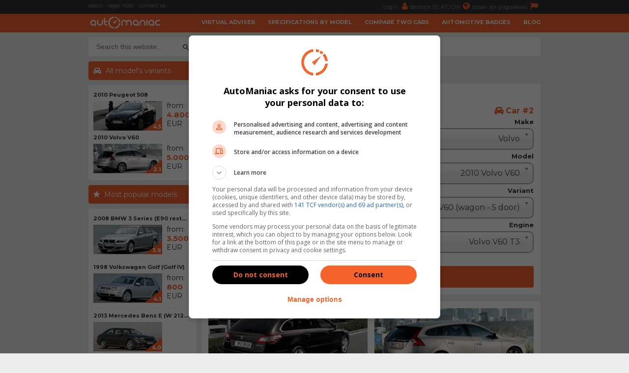

--- FILE ---
content_type: text/html; charset=UTF-8
request_url: https://www.automaniac.org/compare/3071/10939/peugeot-508-1.6-vti-sw-VS-volvo-v60-t3
body_size: 10071
content:
<!DOCTYPE html>
<html lang="en">
	<head>
		<meta charset="utf-8">
		<title>
			Peugeot 508 SW 1.6 VTi vs Volvo V60  T3 - AutoManiac		</title>
		<meta content="width=device-width, initial-scale=1.0" name="viewport">
		<meta content="cars,prices,specs,information,advise,opinions,buying,selling,brands,models,failures,consumption,acceleration" name="keywords">
		<meta content="Compare two vehicles and get Virtual Adviser's&trade; opinion" name="description">
		<meta http-equiv="Cache-Control" content="no-cache, max-age=0, must-revalidate, no-store">
		<meta property="og:site_name" content="AutoManiac"/>
		<meta property="og:image" content="/resources/images/gui/cover_image.png" />
		<meta property="og:image:width" content="700"/>
		<meta property="og:image:height" content="300"/>
		<meta property="og:description" content="Compare two vehicles and get Virtual Adviser's&trade; opinion" />
		<meta property="og:title" content="Peugeot 508 SW 1.6 VTi vs Volvo V60  T3" />
		<link rel="image_src" type="image/jpeg" href="/resources/images/gui/cover_image.png" />
		<link rel="shortcut icon" href="/resources/images/gui/favicon.png" type="image/x-icon">
		<link rel="icon" href="/resources/images/gui/favicon.png" type="image/x-icon">
			<script type="text/javascript" src="/resources/js/jquery-1.8.3.js"></script>
	<script type="text/javascript" src="/resources/js/jquery-ui.js"></script>
	<script type="text/javascript" src="/resources/js/scripts.js?version=v2.2.1"></script>
	<script type="text/javascript" src="/resources/js/jquery.chosen.min.js"></script>
	<script src="https://apis.google.com/js/platform.js" async defer></script>
	<script async src="https://securepubads.g.doubleclick.net/tag/js/gpt.js"></script>
	<!--
	<script async src="//pagead2.googlesyndication.com/pagead/js/adsbygoogle.js"></script>
	<script type="text/javascript" src="/resources/js/adsense.js"></script>
	-->
	<script async defer crossorigin="anonymous" src="https://connect.facebook.net/en_GB/sdk.js#xfbml=1&version=v4.0"></script>
	
						
	<link rel="stylesheet" href="/resources/css/styles.css?version=v2.3.3" type="text/css" media="screen" charset="utf-8" />
	<link rel="stylesheet" href="/resources/css/chosen.css" type="text/css" media="screen" charset="utf-8" />
	<link rel="stylesheet" href="/resources/css/font-awesome.min.css" >
	<link rel="stylesheet" href="https://fonts.googleapis.com/css?family=Open+Sans:300,300i,400,400i,700,700i|Raleway:300,400,500,700,800|Montserrat:300,400,700">
		<link rel="icon" href="/resources/images/gui/favicon.png" >
		<link rel="shortcut icon" href="/resources/images/gui/favicon.png" type="image/x-icon">
		<link rel="apple-touch-icon" href="images/gui/apple-touch-icon.png">

		
<!-- Google tag (gtag.js) -->
<script async src="https://www.googletagmanager.com/gtag/js?id=G-WQ7ZPCT60Q"></script>
<script>
  window.dataLayer = window.dataLayer || [];
  function gtag(){dataLayer.push(arguments);}
  gtag('js', new Date());

  gtag('config', 'G-WQ7ZPCT60Q');
</script>
	</head>

	<body root-url="">

		<script>

		  (function(w,d,u,h,s){
		    h=d.getElementsByTagName('head')[0];
		    s=d.createElement('script');
		    s.async=1;
		    s.src=u+'/sdk.js';
		    h.appendChild(s);
		  })(window,document,'https://aff.carvertical.com');

			
			  (function(i,s,o,g,r,a,m){i['GoogleAnalyticsObject']=r;i[r]=i[r]||function(){
			  (i[r].q=i[r].q||[]).push(arguments)},i[r].l=1*new Date();a=s.createElement(o),
			  m=s.getElementsByTagName(o)[0];a.async=1;a.src=g;m.parentNode.insertBefore(a,m)
			  })(window,document,'script','//www.google-analytics.com/analytics.js','ga');
			
			  ga('create', 'UA-75322623-2', 'auto');
	  		  ga('send', 'pageview');

	  		
		
		</script>

		<div class="menu-wrap">
			<div class="topnav" id="myTopnav">
				<div class="top-bar">
					<div class="top-bar-wrap">
						<div class="top-bar-left">
							<a href="/about" title="about">about</a>
							<a href="/legal" title="legal note">legal note</a>
							<a href="/contact" title="contact us">contact us</a>
							<span style="color: #fff; font-weight: bold;"></span>
						</div>
						<div class="top-bar-right">
							<a href="#" title="">
								Login <i class="fa fa-user" aria-hidden="true"></i>
							</a>
							<a href="https://www.automanie.org" title="">
								deutsch (D, AT, CH)<i class="fa fa-globe" aria-hidden="true"></i>
							</a>
							<a href="https://www.automanijak.com" title="">
								srpski (ex-yugoslavia)<i class="fa fa-flag" aria-hidden="true"></i>
							</a>
						</div>
					</div>
				</div>
				<a href="#" class="icon"><i class="fa fa-bars"></i></a>
				<div class="bottom-bar">
					<div class="bottom-bar-wrap">
						<div class="bottom-bar-left">
							<div class="logo">
								<a href="/" title="">
									<img src="/resources/images/gui/logo.png" alt="" title="">
								</a>
							</div>
						</div>
						<div class="bottom-bar-right">
							<a href="/virtual-adviser">Virtual adviser</a>
							<a href="/specs">Specifications by model</a>
							<a href="/compare">Compare two cars</a>
							<a href="/badges">Automotive badges</a>
							<a href="/blog">Blog</a>
						</div>
					</div>
				</div>
			</div>
		</div>
		<div id="main-wrapper">
			<div class="left-ad">
				<script async src="//pagead2.googlesyndication.com/pagead/js/adsbygoogle.js"></script>
<!-- branding -->
<ins class="adsbygoogle branding-ad"
     style="width:300px;height:600px"
     data-ad-client="ca-pub-2798966384669812"
     data-ad-slot="1676022217"></ins>
<script>
(adsbygoogle = window.adsbygoogle || []).push({});
</script>					<script async src="https://pagead2.googlesyndication.com/pagead/js/adsbygoogle.js"></script>
	<!-- massive-header -->
	<ins class="adsbygoogle massive-header-ad"
	     data-ad-client="ca-pub-2798966384669812"
	     data-ad-slot="9878901748"
	     data-full-width-responsive="true"></ins>
	<script>
	     (adsbygoogle = window.adsbygoogle || []).push({});
	</script>			</div>
			<div class="right-ad">
				<script async src="//pagead2.googlesyndication.com/pagead/js/adsbygoogle.js"></script>
<!-- branding -->
<ins class="adsbygoogle branding-ad"
     style="width:300px;height:600px"
     data-ad-client="ca-pub-2798966384669812"
     data-ad-slot="1676022217"></ins>
<script>
(adsbygoogle = window.adsbygoogle || []).push({});
</script>			</div>
			<div id="wrapper" class="clearfix">	<div id="sidebar">
	<div id="sidebar-dodatno" class="search-box">
	<div class="sidebar-dodatno-wrap">
		<script async src="https://cse.google.com/cse.js?cx=016645478549947938819:d5ilzoxfr9e"></script>
		<script>
			window.onload = function(){
				$(".gsc-input").attr("placeholder", "Search this website...");
			}
		</script>
		<div class="gcse-search"></div>
	</div>
</div><div id="sidebar-dodatno">
	<div class="sidebar-sve-varijante-naslov">
		<h2>All model's variants</h2>
	</div>
	<div class="sidebar-dodatno-wrap">
			
	<div class="najpop-item">
		<div class="najpop-item-name">
			<a href="/model/peugeot/36/peugeot-508-2010" title="2010 Peugeot 508 ">
				2010 Peugeot 508 			</a>
		</div>
		<div class="najpop-item-img">
			<a href="/model/peugeot/36/peugeot-508-2010" title="2010 Peugeot 508 ">
				<img src="/resources/images/variant/442/thumb_508_1.jpg" 	title="Peugeot 508"
					 alt="Peugeot 508"
				 	 class="thumb-image">
			</a>
			<div class="ocena"><span>4.5</span>
			</div>
		</div>
		<div class="najpop-item-val">
			from: 			</br>
			<strong>4.800</strong>
			</br>EUR</div>
	</div>	
	<div class="najpop-item">
		<div class="najpop-item-name">
			<a href="/model/volvo/1012/volvo-v60-2010" title="2010 Volvo V60 ">
				2010 Volvo V60 			</a>
		</div>
		<div class="najpop-item-img">
			<a href="/model/volvo/1012/volvo-v60-2010" title="2010 Volvo V60 ">
				<img src="/resources/images/variant/1627/thumb_v60_1.jpg" 	title="Volvo V60"
					 alt="Volvo V60"
				 	 class="thumb-image">
			</a>
			<div class="ocena"><span>2.1</span>
			</div>
		</div>
		<div class="najpop-item-val">
			from: 			</br>
			<strong>5.000</strong>
			</br>EUR</div>
	</div>	</div>
</div>	
	<div class="najpopulariji-wrap-bottom">
		<div class="sidebar-najpopularniji-naslov">
			<h2>Most popular models</h2>
		</div>
		<div class="najpop-item-wrap">
				
	<div class="najpop-item">
		<div class="najpop-item-name">
			<a href="/model/bmw/255/bmw-3-series-2008" title="2008 BMW 3 Series (E90 rest...">
				2008 BMW 3 Series (E90 rest...			</a>
		</div>
		<div class="najpop-item-img">
			<a href="/model/bmw/255/bmw-3-series-2008" title="2008 BMW 3 Series (E90 rest...">
				<img src="/resources/images/variant/113/thumb_3_14.jpg" 	title="BMW 3 Series"
					 alt="BMW 3 Series"
				 	 class="thumb-image">
			</a>
			<div class="ocena"><span>3.9</span>
			</div>
		</div>
		<div class="najpop-item-val">
			from: 			</br>
			<strong>3.500</strong>
			</br>EUR</div>
	</div>	
	<div class="najpop-item">
		<div class="najpop-item-name">
			<a href="/model/volkswagen/961/volkswagen-golf-1998" title="1998 Volkswagen Golf (Golf IV)">
				1998 Volkswagen Golf (Golf IV)			</a>
		</div>
		<div class="najpop-item-img">
			<a href="/model/volkswagen/961/volkswagen-golf-1998" title="1998 Volkswagen Golf (Golf IV)">
				<img src="/resources/images/variant/471/thumb_golf_1.jpg" 	title="Volkswagen Golf"
					 alt="Volkswagen Golf"
				 	 class="thumb-image">
			</a>
			<div class="ocena"><span>4.1</span>
			</div>
		</div>
		<div class="najpop-item-val">
			from: 			</br>
			<strong>800</strong>
			</br>EUR</div>
	</div>	
	<div class="najpop-item">
		<div class="najpop-item-name">
			<a href="/model/mercedes-benz/630/mercedes-benz-e-2013" title="2013 Mercedes Benz E (W 212...">
				2013 Mercedes Benz E (W 212...			</a>
		</div>
		<div class="najpop-item-img">
			<a href="/model/mercedes-benz/630/mercedes-benz-e-2013" title="2013 Mercedes Benz E (W 212...">
				<img src="/resources/images/variant/1162/thumb_e_11.jpg" 	title="Mercedes Benz E"
					 alt="Mercedes Benz E"
				 	 class="thumb-image">
			</a>
			<div class="ocena"><span>4.0</span>
			</div>
		</div>
		<div class="najpop-item-val">
			from: 			</br>
			<strong>13.000</strong>
			</br>EUR</div>
	</div>	
	<div class="najpop-item">
		<div class="najpop-item-name">
			<a href="/model/opel/694/opel-astra-1998" title="1998 Opel Astra (Astra G)">
				1998 Opel Astra (Astra G)			</a>
		</div>
		<div class="najpop-item-img">
			<a href="/model/opel/694/opel-astra-1998" title="1998 Opel Astra (Astra G)">
				<img src="/resources/images/variant/1337/thumb_astra_1.jpg" 	title="Opel Astra"
					 alt="Opel Astra"
				 	 class="thumb-image">
			</a>
			<div class="ocena"><span>4.1</span>
			</div>
		</div>
		<div class="najpop-item-val">
			from: 			</br>
			<strong>500</strong>
			</br>EUR</div>
	</div>	
	<div class="najpop-item">
		<div class="najpop-item-name">
			<a href="/model/audi/221/audi-a4-2004" title="2004 Audi A4 (B7)">
				2004 Audi A4 (B7)			</a>
		</div>
		<div class="najpop-item-img">
			<a href="/model/audi/221/audi-a4-2004" title="2004 Audi A4 (B7)">
				<img src="/resources/images/variant/41/thumb_a4_5.jpg" 	title="Audi A4"
					 alt="Audi A4"
				 	 class="thumb-image">
			</a>
			<div class="ocena"><span>4.1</span>
			</div>
		</div>
		<div class="najpop-item-val">
			from: 			</br>
			<strong>2.800</strong>
			</br>EUR</div>
	</div>	
	<div class="najpop-item">
		<div class="najpop-item-name">
			<a href="/model/peugeot/21/peugeot-206-2002" title="2002 Peugeot 206 ">
				2002 Peugeot 206 			</a>
		</div>
		<div class="najpop-item-img">
			<a href="/model/peugeot/21/peugeot-206-2002" title="2002 Peugeot 206 ">
				<img src="/resources/images/variant/395/thumb_206_3.jpg" 	title="Peugeot 206"
					 alt="Peugeot 206"
				 	 class="thumb-image">
			</a>
			<div class="ocena"><span>4.2</span>
			</div>
		</div>
		<div class="najpop-item-val">
			from: 			</br>
			<strong>600</strong>
			</br>EUR</div>
	</div>	
	<div class="najpop-item">
		<div class="najpop-item-name">
			<a href="/model/renault/773/renault-megane-2002" title="2002 Renault Megane (Megane...">
				2002 Renault Megane (Megane...			</a>
		</div>
		<div class="najpop-item-img">
			<a href="/model/renault/773/renault-megane-2002" title="2002 Renault Megane (Megane...">
				<img src="/resources/images/variant/1429/thumb_megane_6.jpg" 	title="Renault Megane"
					 alt="Renault Megane"
				 	 class="thumb-image">
			</a>
			<div class="ocena"><span>4.2</span>
			</div>
		</div>
		<div class="najpop-item-val">
			from: 			</br>
			<strong>900</strong>
			</br>EUR</div>
	</div>	
	<div class="najpop-item">
		<div class="najpop-item-name">
			<a href="/model/ford/388/ford-focus-2011" title="2011 Ford Focus ">
				2011 Ford Focus 			</a>
		</div>
		<div class="najpop-item-img">
			<a href="/model/ford/388/ford-focus-2011" title="2011 Ford Focus ">
				<img src="/resources/images/variant/756/thumb_focus_18.jpg" 	title="Ford Focus"
					 alt="Ford Focus"
				 	 class="thumb-image">
			</a>
			<div class="ocena"><span>4.5</span>
			</div>
		</div>
		<div class="najpop-item-val">
			from: 			</br>
			<strong>4.700</strong>
			</br>EUR</div>
	</div>	
	<div class="najpop-item">
		<div class="najpop-item-name">
			<a href="/model/seat/1337/seat-leon-2016" title="2016 Seat Leon ">
				2016 Seat Leon 			</a>
		</div>
		<div class="najpop-item-img">
			<a href="/model/seat/1337/seat-leon-2016" title="2016 Seat Leon ">
				<img src="/resources/images/variant/2034/thumb_leon_8.jpg" 	title="Seat Leon"
					 alt="Seat Leon"
				 	 class="thumb-image">
			</a>
			<div class="ocena"><span>4.6</span>
			</div>
		</div>
		<div class="najpop-item-val">
			from: 			</br>
			<strong>9.900</strong>
			</br>EUR</div>
	</div>	
	<div class="najpop-item">
		<div class="najpop-item-name">
			<a href="/model/toyota/912/toyota-corolla-2004" title="2004 Toyota Corolla ">
				2004 Toyota Corolla 			</a>
		</div>
		<div class="najpop-item-img">
			<a href="/model/toyota/912/toyota-corolla-2004" title="2004 Toyota Corolla ">
				<img src="/resources/images/variant/1520/thumb_corolla_9.jpg" 	title="Toyota Corolla"
					 alt="Toyota Corolla"
				 	 class="thumb-image">
			</a>
			<div class="ocena"><span>4.2</span>
			</div>
		</div>
		<div class="najpop-item-val">
			from: 			</br>
			<strong>1.900</strong>
			</br>EUR</div>
	</div>	
	<div class="najpop-item">
		<div class="najpop-item-name">
			<a href="/model/mini/650/mini-mini-2010" title="2010 Mini Mini ">
				2010 Mini Mini 			</a>
		</div>
		<div class="najpop-item-img">
			<a href="/model/mini/650/mini-mini-2010" title="2010 Mini Mini ">
				<img src="/resources/images/variant/1216/thumb_mini_5.jpg" 	title="Mini Mini"
					 alt="Mini Mini"
				 	 class="thumb-image">
			</a>
			<div class="ocena"><span>3.1</span>
			</div>
		</div>
		<div class="najpop-item-val">
			from: 			</br>
			<strong>5.700</strong>
			</br>EUR</div>
	</div>	
	<div class="najpop-item">
		<div class="najpop-item-name">
			<a href="/model/saab/105/saab-9-3-2007" title="2007 SAAB 9-3 ">
				2007 SAAB 9-3 			</a>
		</div>
		<div class="najpop-item-img">
			<a href="/model/saab/105/saab-9-3-2007" title="2007 SAAB 9-3 ">
				<img src="/resources/images/variant/1589/thumb_9-3_7.jpg" 	title="SAAB 9-3"
					 alt="SAAB 9-3"
				 	 class="thumb-image">
			</a>
			<div class="ocena"><span>3.9</span>
			</div>
		</div>
		<div class="najpop-item-val">
			from: 			</br>
			<strong>4.300</strong>
			</br>EUR</div>
	</div>	
	<div class="najpop-item">
		<div class="najpop-item-name">
			<a href="/model/volvo/1009/volvo-v40-2012" title="2012 Volvo V40 ">
				2012 Volvo V40 			</a>
		</div>
		<div class="najpop-item-img">
			<a href="/model/volvo/1009/volvo-v40-2012" title="2012 Volvo V40 ">
				<img src="/resources/images/variant/1619/thumb_v40_2.jpg" 	title="Volvo V40"
					 alt="Volvo V40"
				 	 class="thumb-image">
			</a>
			<div class="ocena"><span>4.1</span>
			</div>
		</div>
		<div class="najpop-item-val">
			from: 			</br>
			<strong>8.000</strong>
			</br>EUR</div>
	</div>	
	<div class="najpop-item">
		<div class="najpop-item-name">
			<a href="/model/alfa-romeo/5/alfa-romeo-156-1997" title="1997 Alfa Romeo 156 (Tipo 932)">
				1997 Alfa Romeo 156 (Tipo 932)			</a>
		</div>
		<div class="najpop-item-img">
			<a href="/model/alfa-romeo/5/alfa-romeo-156-1997" title="1997 Alfa Romeo 156 (Tipo 932)">
				<img src="/resources/images/variant/3/thumb_156_1.jpg" 	title="Alfa Romeo 156"
					 alt="Alfa Romeo 156"
				 	 class="thumb-image">
			</a>
			<div class="ocena"><span>4.1</span>
			</div>
		</div>
		<div class="najpop-item-val">
			from: 			</br>
			<strong>600</strong>
			</br>EUR</div>
	</div>	
	<div class="najpop-item">
		<div class="najpop-item-name">
			<a href="/model/škoda/1037/škoda-octavia-2009" title="2009 Škoda Octavia ">
				2009 Škoda Octavia 			</a>
		</div>
		<div class="najpop-item-img">
			<a href="/model/škoda/1037/škoda-octavia-2009" title="2009 Škoda Octavia ">
				<img src="/resources/images/variant/599/thumb_octavia_5.jpg" 	title="Škoda Octavia"
					 alt="Škoda Octavia"
				 	 class="thumb-image">
			</a>
			<div class="ocena"><span>4.6</span>
			</div>
		</div>
		<div class="najpop-item-val">
			from: 			</br>
			<strong>4.300</strong>
			</br>EUR</div>
	</div>	
	<div class="najpop-item">
		<div class="najpop-item-name">
			<a href="/model/fiat/94/fiat-stilo-2004" title="2004 FIAT Stilo ">
				2004 FIAT Stilo 			</a>
		</div>
		<div class="najpop-item-img">
			<a href="/model/fiat/94/fiat-stilo-2004" title="2004 FIAT Stilo ">
				<img src="/resources/images/variant/682/thumb_stilo_4.jpg" 	title="FIAT Stilo"
					 alt="FIAT Stilo"
				 	 class="thumb-image">
			</a>
			<div class="ocena"><span>4.1</span>
			</div>
		</div>
		<div class="najpop-item-val">
			from: 			</br>
			<strong>222</strong>
			</br>EUR</div>
	</div>	
	<div class="najpop-item">
		<div class="najpop-item-name">
			<a href="/model/chevrolet/294/chevrolet-cruze-2009" title="2009 Chevrolet Cruze ">
				2009 Chevrolet Cruze 			</a>
		</div>
		<div class="najpop-item-img">
			<a href="/model/chevrolet/294/chevrolet-cruze-2009" title="2009 Chevrolet Cruze ">
				<img src="/resources/images/variant/178/thumb_cruze_1.jpg" 	title="Chevrolet Cruze"
					 alt="Chevrolet Cruze"
				 	 class="thumb-image">
			</a>
			<div class="ocena"><span>4.3</span>
			</div>
		</div>
		<div class="najpop-item-val">
			from: 			</br>
			<strong>2.900</strong>
			</br>EUR</div>
	</div>	
	<div class="najpop-item">
		<div class="najpop-item-name">
			<a href="/model/honda/416/honda-civic-1997" title="1997 Honda Civic ">
				1997 Honda Civic 			</a>
		</div>
		<div class="najpop-item-img">
			<a href="/model/honda/416/honda-civic-1997" title="1997 Honda Civic ">
				<img src="/resources/images/variant/868/thumb_civic_1.jpg" 	title="Honda Civic"
					 alt="Honda Civic"
				 	 class="thumb-image">
			</a>
			<div class="ocena"><span>4.3</span>
			</div>
		</div>
		<div class="najpop-item-val">
			from: 			</br>
			<strong>1.400</strong>
			</br>EUR</div>
	</div>	
	<div class="najpop-item">
		<div class="najpop-item-name">
			<a href="/model/ssangyong/795/ssangyong-rexton-2006" title="2006 SSangYong Rexton ">
				2006 SSangYong Rexton 			</a>
		</div>
		<div class="najpop-item-img">
			<a href="/model/ssangyong/795/ssangyong-rexton-2006" title="2006 SSangYong Rexton ">
				<img src="/resources/images/variant/1749/thumb_rexton_2.jpg" 	title="SSangYong Rexton"
					 alt="SSangYong Rexton"
				 	 class="thumb-image">
			</a>
			<div class="ocena"><span>3.4</span>
			</div>
		</div>
		<div class="najpop-item-val">
			from: 			</br>
			<strong>3.300</strong>
			</br>EUR</div>
	</div>	
	<div class="najpop-item">
		<div class="najpop-item-name">
			<a href="/model/citroen/360/citroen-xsara-2000" title="2000 Citroen Xsara ">
				2000 Citroen Xsara 			</a>
		</div>
		<div class="najpop-item-img">
			<a href="/model/citroen/360/citroen-xsara-2000" title="2000 Citroen Xsara ">
				<img src="/resources/images/variant/382/thumb_xsara_1.jpg" 	title="Citroen Xsara"
					 alt="Citroen Xsara"
				 	 class="thumb-image">
			</a>
			<div class="ocena"><span>4.4</span>
			</div>
		</div>
		<div class="najpop-item-val">
			from: 			</br>
			<strong>500</strong>
			</br>EUR</div>
	</div>		</div>
	</div>

	<div class="side-ad">
	<script async src="//pagead2.googlesyndication.com/pagead/js/adsbygoogle.js"></script>
	<ins class="adsbygoogle side-ad-vertical"
	     style="width:160px;height:600px"
	     data-ad-client="ca-pub-2798966384669812"
	     data-ad-slot="9565981886"></ins>
	<script>
	     (adsbygoogle = window.adsbygoogle || []).push({});
	</script>

	<ins class="adsbygoogle side-ad-horizontal"
	     data-ad-client="ca-pub-2798966384669812"
	     data-ad-slot="8347642282"
	     data-full-width-responsive="true"></ins>
	<script>
	     (adsbygoogle = window.adsbygoogle || []).push({});
	</script>
</div>
	</div>
	<div id="page-wrap">
	<div id="breadcrumb-wrap">
	<div class="breadcrumb-nav"><a href='/'>HOME page</a> / <a href='/compare'>compare</a> / Peugeot 508 SW 1.6 VTi vs Volvo V60  T3</div>
	<div id="sidebar-dodatno" class="search-box">
	<div class="sidebar-dodatno-wrap">
		<script async src="https://cse.google.com/cse.js?cx=016645478549947938819:d5ilzoxfr9e"></script>
		<script>
			window.onload = function(){
				$(".gsc-input").attr("placeholder", "Search this website...");
			}
		</script>
		<div class="gcse-search"></div>
	</div>
</div></div>
<div>
	<h2><i class="fa fa-exchange" aria-hidden="true"></i>Compare two cars</h2>
</div>
<div id="auto-uporedi">
	<div class="box-wrap">
		<h3>Compare any two cars and get our Virtual Adviser&trade; opinion</h3>
		<div class="box-left-wrap">
			<div class="uporedi-naslov-auto">Car #1</div>
			<div class="uporedi-select">
				<div class="uporedi-naslov">Make</div>
				<select name="make_1_id" class="combo" depending-model-list="model_1_id">
					<option value='1'>Alfa Romeo</option><option value='11'>Audi</option><option value='9'>BMW</option><option value='56'>BYD</option><option value='40'>Chery</option><option value='31'>Chevrolet</option><option value='32'>Chrysler</option><option value='6'>Citroen</option><option value='53'>Cupra</option><option value='33'>Dacia</option><option value='30'>Daihatsu</option><option value='34'>Dodge</option><option value='2'>FIAT</option><option value='12'>Ford</option><option value='54'>Geely</option><option value='25'>Honda</option><option value='29'>Hyundai</option><option value='35'>Infiniti</option><option value='36'>Jaguar</option><option value='47'>Jeep</option><option value='28'>KIA</option><option value='41'>Lada</option><option value='3'>Lancia</option><option value='38'>Land Rover</option><option value='39'>Lexus</option><option value='52'>MG</option><option value='17'>Mazda</option><option value='10'>Mercedes Benz</option><option value='13'>Mini</option><option value='19'>Mitsubishi</option><option value='21'>Nissan</option><option value='7'>Opel</option><option value='4' selected >Peugeot</option><option value='46'>Porsche</option><option value='5'>Renault</option><option value='37'>Rover</option><option value='27'>SAAB</option><option value='42'>SSangYong</option><option value='15'>Seat</option><option value='16'>Smart</option><option value='22'>Subaru</option><option value='20'>Suzuki</option><option value='49'>Tesla</option><option value='18'>Toyota</option><option value='8'>Volkswagen</option><option value='26'>Volvo</option><option value='24'>Zastava</option><option value='14'>Škoda</option>				</select>
			</div>
			<div class="uporedi-select">
				<div class="uporedi-naslov">Model</div>
				<select id="model_1_id" name="model_1_id" class="combo" depending-variant-list="variant_1_id">
					<option value='1082'>2004 Peugeot 1007 </option><option value='16'>1996 Peugeot 106 </option><option value='17'>2005 Peugeot 107 </option><option value='18'>2008 Peugeot 107 </option><option value='1068'>2012 Peugeot 107 </option><option value='19'>2014 Peugeot 108 </option><option value='1081'>2013 Peugeot 2008 </option><option value='1442'>2016 Peugeot 2008 </option><option value='1443'>2019 Peugeot 2008 </option><option value='1694'>2023 Peugeot 2008 </option><option value='20'>1998 Peugeot 206 </option><option value='21'>2002 Peugeot 206 </option><option value='22'>2009 Peugeot 206+ </option><option value='23'>2006 Peugeot 207 </option><option value='24'>2009 Peugeot 207 </option><option value='25'>2012 Peugeot 208 </option><option value='1233'>2015 Peugeot 208 </option><option value='1404'>2019 Peugeot 208 </option><option value='1692'>2023 Peugeot 208 </option><option value='1079'>2009 Peugeot 3008 </option><option value='1080'>2013 Peugeot 3008 </option><option value='1205'>2016 Peugeot 3008 </option><option value='1683'>2020 Peugeot 3008 </option><option value='1697'>2024 Peugeot 3008 </option><option value='26'>2012 Peugeot 301 </option><option value='1277'>2017 Peugeot 301 </option><option value='27'>1997 Peugeot 306 </option><option value='28'>2001 Peugeot 307 </option><option value='29'>2005 Peugeot 307 </option><option value='30'>2007 Peugeot 308 </option><option value='31'>2011 Peugeot 308 </option><option value='32'>2013 Peugeot 308 </option><option value='1315'>2017 Peugeot 308 </option><option value='1493'>2021 Peugeot 308 </option><option value='1065'>2007 Peugeot 4007 </option><option value='1302'>2012 Peugeot 4008 </option><option value='33'>1999 Peugeot 406 </option><option value='34'>2004 Peugeot 407 </option><option value='35'>2008 Peugeot 407 </option><option value='1677'>2023 Peugeot 408 (408X)</option><option value='1077'>2009 Peugeot 5008 </option><option value='1078'>2013 Peugeot 5008 </option><option value='1363'>2017 Peugeot 5008 </option><option value='1684'>2020 Peugeot 5008 </option><option value='1698'>2024 Peugeot 5008 </option><option value='36' selected >2010 Peugeot 508 </option><option value='37'>2014 Peugeot 508 </option><option value='1402'>2018 Peugeot 508 </option><option value='1693'>2023 Peugeot 508 </option><option value='38'>1999 Peugeot 607 </option><option value='39'>2004 Peugeot 607 </option><option value='40'>1994 Peugeot 806 </option><option value='41'>2002 Peugeot 807 </option><option value='42'>2008 Peugeot 807 </option><option value='63'>2007 Peugeot Bipper </option><option value='45'>1996 Peugeot Partner </option><option value='46'>2002 Peugeot Partner </option><option value='47'>2008 Peugeot Partner </option><option value='1064'>2012 Peugeot Partner </option><option value='1695'>2015 Peugeot Partner </option><option value='48'>2010 Peugeot RCZ </option><option value='49'>2013 Peugeot RCZ </option><option value='1696'>2018 Peugeot Rifter </option>				</select>
			</div>
			<div class="uporedi-select">
				<div class="uporedi-naslov">Variant</div>
				<select id="variant_1_id" name="variant_1_id" class="combo" depending-car-list="car_1_id">
					<option value='442'>508  (sedan - 4 door)</option><option value='443' selected >508 SW (wagon - 5 door)</option><option value='1834'>508 RXH (wagon - 5 door)</option>				</select>
			</div>
			<div class="uporedi-select">
				<div class="uporedi-naslov">Engine</div>
				<select id="car_1_id" name="car_1_id" class="combo">
					<option value='3071' selected >Peugeot 508 SW 1.6 VTi</option><option value='3072'>Peugeot 508 SW 1.6 THP</option><option value='3073'>Peugeot 508 SW 1.6 HDi</option><option value='3074'>Peugeot 508 SW 1.6 e-HDi</option><option value='3076'>Peugeot 508 SW 2.0 HDi</option><option value='3079'>Peugeot 508 SW 2.0 BlueHDi</option><option value='3075'>Peugeot 508 SW 2.0 HDi</option><option value='3077'>Peugeot 508 SW 2.0 BlueHDi</option><option value='3080'>Peugeot 508 SW 2.2 HDi</option><option value='3078'>Peugeot 508 SW 2.0 HDi HYbrid4</option>				</select>
			</div>
		</div>
		<div class="box-right-wrap">
			<div class="uporedi-naslov-auto">Car #2</div>
			<div class="uporedi-select">
				<div class="uporedi-naslov">Make</div>
				<select name="make_2_id" class="combo" depending-model-list="model_2_id">
					<option value='1'>Alfa Romeo</option><option value='11'>Audi</option><option value='9'>BMW</option><option value='56'>BYD</option><option value='40'>Chery</option><option value='31'>Chevrolet</option><option value='32'>Chrysler</option><option value='6'>Citroen</option><option value='53'>Cupra</option><option value='33'>Dacia</option><option value='30'>Daihatsu</option><option value='34'>Dodge</option><option value='2'>FIAT</option><option value='12'>Ford</option><option value='54'>Geely</option><option value='25'>Honda</option><option value='29'>Hyundai</option><option value='35'>Infiniti</option><option value='36'>Jaguar</option><option value='47'>Jeep</option><option value='28'>KIA</option><option value='41'>Lada</option><option value='3'>Lancia</option><option value='38'>Land Rover</option><option value='39'>Lexus</option><option value='52'>MG</option><option value='17'>Mazda</option><option value='10'>Mercedes Benz</option><option value='13'>Mini</option><option value='19'>Mitsubishi</option><option value='21'>Nissan</option><option value='7'>Opel</option><option value='4'>Peugeot</option><option value='46'>Porsche</option><option value='5'>Renault</option><option value='37'>Rover</option><option value='27'>SAAB</option><option value='42'>SSangYong</option><option value='15'>Seat</option><option value='16'>Smart</option><option value='22'>Subaru</option><option value='20'>Suzuki</option><option value='49'>Tesla</option><option value='18'>Toyota</option><option value='8'>Volkswagen</option><option value='26' selected >Volvo</option><option value='24'>Zastava</option><option value='14'>Škoda</option>				</select>
			</div>
			<div class="uporedi-select">
				<div class="uporedi-naslov">Model</div>
				<select id="model_2_id" name="model_2_id" class="combo" depending-variant-list="variant_2_id">
					<option value='994'>2006 Volvo C30 </option><option value='995'>2009 Volvo C30 </option><option value='1585'>2022 Volvo C40 </option><option value='996'>1998 Volvo C70 </option><option value='997'>2006 Volvo C70 </option><option value='998'>2009 Volvo C70 </option><option value='1595'>2023 Volvo EX30 </option><option value='1596'>2023 Volvo EX90 </option><option value='991'>2000 Volvo S40 </option><option value='992'>2004 Volvo S40 </option><option value='993'>2007 Volvo S40 </option><option value='999'>2000 Volvo S60 </option><option value='1000'>2004 Volvo S60 </option><option value='1001'>2009 Volvo S60 </option><option value='1002'>2013 Volvo S60 </option><option value='1408'>2018 Volvo S60 </option><option value='1593'>2022 Volvo S60 </option><option value='1003'>1998 Volvo S80 </option><option value='1004'>2003 Volvo S80 </option><option value='1005'>2006 Volvo S80 </option><option value='1006'>2011 Volvo S80 </option><option value='1007'>2014 Volvo S80 </option><option value='1169'>2009 Volvo S80 </option><option value='1209'>2016 Volvo S90 </option><option value='1577'>2020 Volvo S90 </option><option value='1008'>2000 Volvo V40 </option><option value='1009'>2012 Volvo V40 </option><option value='1296'>2016 Volvo V40 </option><option value='1010'>2004 Volvo V50 </option><option value='1011'>2007 Volvo V50 </option><option value='1012' selected >2010 Volvo V60 </option><option value='1013'>2013 Volvo V60 </option><option value='1419'>2018 Volvo V60 </option><option value='1594'>2022 Volvo V60 </option><option value='1014'>2000 Volvo V70 </option><option value='1015'>2004 Volvo V70 </option><option value='1016'>2008 Volvo V70 </option><option value='1017'>2013 Volvo V70 </option><option value='1168'>2011 Volvo V70 </option><option value='1212'>2016 Volvo V90 </option><option value='1578'>2020 Volvo V90 </option><option value='1376'>2017 Volvo XC40 </option><option value='1584'>2022 Volvo XC40 </option><option value='1023'>2008 Volvo XC60 </option><option value='1024'>2013 Volvo XC60 </option><option value='1361'>2017 Volvo XC60 </option><option value='1592'>2021 Volvo XC60 </option><option value='1018'>2002 Volvo XC70 </option><option value='1019'>2004 Volvo XC70 </option><option value='1020'>2007 Volvo XC70 </option><option value='1021'>2011 Volvo XC70 </option><option value='1022'>2013 Volvo XC70 </option><option value='1025'>2002 Volvo XC90 </option><option value='1026'>2006 Volvo XC90 </option><option value='1027'>2011 Volvo XC90 </option><option value='1028'>2014 Volvo XC90 </option><option value='1576'>2019 Volvo XC90 </option>				</select>
			</div>
			<div class="uporedi-select">
				<div class="uporedi-naslov">Variant</div>
				<select id="variant_2_id" name="variant_2_id" class="combo" depending-car-list="car_2_id">
					<option value='1627' selected >V60  (wagon - 5 door)</option>				</select>
			</div>
			<div class="uporedi-select">
				<div class="uporedi-naslov">Engine</div>
				<select id="car_2_id" name="car_2_id" class="combo">
					<option value='10939' selected >Volvo V60  T3</option><option value='10940'>Volvo V60  T4</option><option value='10941'>Volvo V60  2.0T</option><option value='10942'>Volvo V60  T5</option><option value='10943'>Volvo V60  T6 AWD</option><option value='10944'>Volvo V60  D2</option><option value='10945'>Volvo V60  D3</option><option value='10947'>Volvo V60  D5 AWD</option><option value='10946'>Volvo V60  D5</option><option value='10948'>Volvo V60  D5</option><option value='10949'>Volvo V60  D5 AWD</option><option value='10950'>Volvo V60  D6 AWD Plug-in Hybrid</option>				</select>
			</div>
		</div>
		<br />
		<a href="#" title="compare selected cars">
			<div class="refresh-comparison">compare selected cars</div>
		</a>
	</div>
</div>

		<div class="box-wrap">
        	<div id="uporedjeni">
	            <div class="uporedjeni-left">
	            	<a href="/peugeot/2010/3071/peugeot-508-1.6-vti-sw">
	            		<img src="/resources/images/variant/443/508_2.jpg" title="Peugeot 508 SW 1.6 VTi" alt="Peugeot 508 SW 1.6 VTi" class="uporedjeni-slika">
	        		</a>
	    		</div>
           		<div class="uporedjeni-right">
	            	<a href="/volvo/2010/10939/volvo-v60-t3">
	            		<img src="/resources/images/variant/1627/v60_1.jpg" title="Volvo V60  T3" alt="Volvo V60  T3" class="uporedjeni-slika">
	        		</a>
       			</div>
            	<div class="uporednjeni-info-wrap">
            		<div class="uporedjeni-left">
              			<div class="uporedjeni-logo">
							<a href="/make/peugeot">
								<img src="/resources/images/make/peugeot.jpg" title=" Peugeot" />
							</a>
          				</div>
              			<div class="uporedjeni-naziv">
						<a href='/peugeot/2010/3071/peugeot-508-1.6-vti-sw' class='orange'>Peugeot<br/>508 SW 1.6 VTi</a>          				</div>
            		</div>
            		<div class="uporedjeni-right">
						<div class="uporedjeni-logo">
							<a href="/make/volvo">
								<img src="/resources/images/make/volvo.jpg" title=" Volvo" />
							</a>
						</div>
            			<div class="uporedjeni-naziv">
						<a href='/volvo/2010/10939/volvo-v60-t3' class='orange'>Volvo<br/>V60  T3</a>        				</div>
          			</div>
          		</div>
				<div class="uporednjeni-data-wrap">
            		<div class="uporedjeni-left">
                		<div class="uporedjeni-data prvi">
                		            			</div>
              			<div class="uporedjeni-data strong">
              				2010. - 2014.          				</div>
              			<div class="uporedjeni-data strong">
              			    D - Large family car          				</div>
              			<div class="uporedjeni-data strong">
              				wagon, 5 door              			</div>
              			<div class="uporedjeni-data strong">
              				front              			</div>
              			<div class="uporedjeni-data strong">
              				<div class="stars">
              					<div class="stars5"></div>
          					</div>
      					</div>
            		</div>
            		<div class="uporedjeni-middle">
              			<div class="uporedjeni-data prvi">Badges</div>
          				<div class="uporedjeni-data">Production</div>
              			<div class="uporedjeni-data">Vehicle class</div>
              			<div class="uporedjeni-data">Body style</div>
              			<div class="uporedjeni-data">Wheel drive</div>
              			<div class="uporedjeni-data">Safety</div>
            		</div>
        			<div class="uporedjeni-right">
                		<div class="uporedjeni-data prvi">
                		            			</div>
              			<div class="uporedjeni-data strong">
              				2010. - 2013.          				</div>
              			<div class="uporedjeni-data strong">
              			    D - Large family car          				</div>
              			<div class="uporedjeni-data strong">
              				wagon, 5 door              			</div>
              			<div class="uporedjeni-data strong">
              				front              			</div>
              			<div class="uporedjeni-data strong">
              				<div class="stars">
              					<div class="stars5"></div>
          					</div>
      					</div>
          			</div>
				</div>
				<div class="uporedjeni-left">
	            	<a href="/peugeot/2010/3071/peugeot-508-1.6-vti-sw">
	            		<img src="/resources/images/model/36/2010_peugeot_508_interior.jpg" title="Peugeot 508 SW 1.6 VTi" alt="Peugeot 508 SW 1.6 VTi" class="uporedjeni-slika">
	        		</a>
	    		</div>
           		<div class="uporedjeni-right">
	            	<a href="/volvo/2010/10939/volvo-v60-t3">
	            		<img src="/resources/images/model/1012/2010_volvo_v60_interior.jpg" title="Volvo V60  T3" alt="Volvo V60  T3" class="uporedjeni-slika">
	        		</a>
       			</div>
        	</div>
        </div>

	    
		<div><h2><i class="fa fa-info-circle" aria-hidden="true"></i>Dimensons & Outlines</h2></div>
			<div class="box-wrap">
	            <div class="uporednjeni-data-wrap">
	                <div class="uporedjeni-left">
	                  	<div class="uporedjeni-data strong">
	                  		4813 mm
	                  		<div class="uporedjeni-bar-left-green" style="width: 64px;"></div>
                  		</div>
	                  	<div class="uporedjeni-data strong">
	                  		1853 mm
	                  		<div class="uporedjeni-bar-left-red" style="width: 37px;"></div>
                  		</div>
	                  	<div class="uporedjeni-data strong">
	                  		1476 mm
	                  		<div class="uporedjeni-bar-left-red" style="width: 30px;"></div>
                  		</div>
	                  	<div class="uporedjeni-data strong">
	                  		560 liters	                  		<div class="uporedjeni-bar-left-green" style="width: 7px;"></div>
	                  	</div>
						<div class="uporedjeni-data strong">
	                  		1598 liters	                  		<div class="uporedjeni-bar-left-green" style="width: 21px;"></div>
	                  	</div>
	                  								<div class="uporedjeni-data strong">
		                  		72 liters		                  		<div class="uporedjeni-bar-left-green" style="width: 36px;"></div>
		                  	</div>   
	                  	           
	                </div>
	                <div class="uporedjeni-middle">
	                  	<div class="uporedjeni-data">Length</div>
	                  	<div class="uporedjeni-data">Width</div>
	                  	<div class="uporedjeni-data">Height</div>
	                  	<div class="uporedjeni-data">Boot (min)</div>
	                  	<div class="uporedjeni-data">Boot (max)</div>
	                  		                  		<div class="uporedjeni-data">Fuel tank</div>
	                  		                </div>
	                <div class="uporedjeni-right">
	                  	<div class="uporedjeni-data strong">
	                  		4628 mm
	                  		<div class="uporedjeni-bar-right-red" style="width: 62px;"></div>
                  		</div>
	                  	<div class="uporedjeni-data strong">
	                  		1865 mm
	                  		<div class="uporedjeni-bar-right-green" style="width: 37px;"></div>
                  		</div>
	                  	<div class="uporedjeni-data strong">
	                  		1484 mm
	                  		<div class="uporedjeni-bar-right-green" style="width: 30px;"></div>
                  		</div>
	                  	<div class="uporedjeni-data strong">
	                  		430 liters	                  		<div class="uporedjeni-bar-right-red" style="width: 6px;"></div>
	                  	</div>
	                  	<div class="uporedjeni-data strong">
	                  		1241 liters	                  		<div class="uporedjeni-bar-right-red" style="width: 17px;"></div>
	                  	</div>
	                  								<div class="uporedjeni-data strong">
		                  		68 liters		                  		<div class="uporedjeni-bar-right-red" style="width: 34px;"></div>
		                  	</div>
		                  	              	</div>
	            </div>

	            		<div class="silhouette-wrapper">
		<div id="name-black" style="position: relative; float: right; ">
			<a class="orange" target="_blank" href="/blog/78/news-size-does-matter">What is this telling me (?)</a>
		</div>
		<div id="name-black">2010 Peugeot 508 SW</div>
		<div id="name-orange">2010 Volvo V60</div>
		    	<img src="/outlines/black/443/2010_Peugeot_508_SW_outline.png" />
    	<img src="/outlines/orange/1627/2010_Volvo_V60_outline.png" />
	</div>
	<div class="silhouette-copyright">&copy; GAMA1 Solutions. Copying & distribution prohibited.</div>
	            
	        </div>

	        <div>
	<h2><i class="fa fa-search" aria-hidden="true"></i>Check vehicle history</h2>
</div>
<div class="box-wrap" style="height: 250px;">
	<div
	  data-cvaff
	  data-locale="en-EU"
	  data-a="automanijak"
	  data-b="81ec5429"
	  data-voucher="automanijak"
	  data-variant="variant-1"
	  data-body-type="car"
	  data-integration-type="banner"
	  style="width: 100%; height: 100%">
	</div>
</div>
        	<div><h2><i class="fa fa-info-circle" aria-hidden="true"></i>Engine</h2></div>
        	<div class="box-wrap">
            	<div class="uporednjeni-data-wrap">
                	<div class="uporedjeni-left">
                    	<div class="uporedjeni-data drugi strong">
                  			<div class="uporedjeni-motor-logo">
                  				                  				<a href="/make/peugeot">
                  					<img src="/resources/images/make/peugeot.jpg" title=" Peugeot" />
              					</a>
          					</div>
                  			<div class="tip-motora">
								Peugeot / BMW<br/><a href='/engine/peugeot/416/peugeot--bmw-1598cc-petrol-1.6-prince-ep6-16v-120hp' class='orange'>1.6 Prince EP6</a>              				</div>
            			</div>
                  		<div class="uporedjeni-data strong">
                  			Petrol          				</div>
                  		<div class="uporedjeni-data strong">
                  		4  - Inline, 4 valves per cylinder                  		</div>
                  			                    	<div class="uporedjeni-data strong">
	                    		Nat. Asp.	                    	</div>
		                  	<div class="uporedjeni-data strong">
		                  		1598 cc		                  		<div class="uporedjeni-bar-left-green" style="width: 16px;"></div>
		                  	</div>
		                	                  	<div class="uporedjeni-data strong">
	                  		120 hp	                  		<div class="uporedjeni-bar-left-red" style="width: 17px;"></div>
	                  	</div>
	                  	<div class="uporedjeni-data strong">
	                  		160 Nm	                  		<div class="uporedjeni-bar-left-red" style="width: 16px;"></div>
	                  	</div>
                	</div>
                	<div class="uporedjeni-middle">
                    	<div class="uporedjeni-data drugi">Engine</div>
              			<div class="uporedjeni-data">Fuel</div>
              			<div class="uporedjeni-data">Configuration</div>
              			              				<div class="uporedjeni-data">Aspiration</div>
              				<div class="uporedjeni-data">Displacement</div>
              			              			<div class="uporedjeni-data">Power</div>
              			<div class="uporedjeni-data">Torque</div>
                	</div>
                	<div class="uporedjeni-right">
                    	<div class="uporedjeni-data drugi strong">
                    	    <div class="tip-motora">
								Ford<br/><a href='/engine/ford/650/ford-1597cc-petrol-1.6-ecoboost-16v-150hp' class='orange'>1.6 EcoBoost</a>              				</div>
                  			<div class="uporedjeni-motor-logo">
                  				                  				<a href="/make/ford">
                  					<img src="/resources/images/make/ford.jpg" title=" Ford" />
              					</a>
          					</div>
                		</div>
                  		<div class="uporedjeni-data strong">
                  			Petrol              			</div>
                  		<div class="uporedjeni-data strong">
                  		4  - Inline, 4 valves per cylinder                  		</div>
                  			                    	<div class="uporedjeni-data strong">
	                    		Turbo	                    	</div>
		                  	<div class="uporedjeni-data strong">
		                  		1597 cc		                  		<div class="uporedjeni-bar-right-red" style="width: 16px;"></div>
		                  	</div>
	                  		                  	<div class="uporedjeni-data strong">
	                  		150 hp	                  		<div class="uporedjeni-bar-right-green" style="width: 21px;"></div>
	                  	</div>
	                  	<div class="uporedjeni-data strong">
	                  		240 Nm	                  		<div class="uporedjeni-bar-right-green" style="width: 24px;"></div>
	                  	</div>
              		</div>
              	</div>
        	</div>

	        <div><h2><i class="fa fa-info-circle" aria-hidden="true"></i>Performance (manual gearbox)</h2></div>
	        <div class="box-wrap">
	            <div class="uporednjeni-data-wrap">
	            		                <div class="uporedjeni-left">
	                  	<div class="uporedjeni-data strong">
	                  		&nbsp;	              		</div>
	                  	<div class="uporedjeni-data strong">
	                  		 kg
	                  		<div class="uporedjeni-bar-left-red" style="width: 0px;"></div>
	                  	</div>
	                  	<div class="uporedjeni-data strong">
	                  		 s
	                  		<div class="uporedjeni-bar-left-green" style="width: 0px;"></div>
	                  	</div>
	                  	<div class="uporedjeni-data strong">
	                  		 km/h
	                  		<div class="uporedjeni-bar-left-red" style="width: 0px;"></div>
	                  	</div>
	                  			                  	<div class="uporedjeni-data strong">
		                  		 l/100km
		                  		<div class="uporedjeni-bar-left-green" style="width: 0px;"></div>
		                  	</div>
		                  	<div class="uporedjeni-data strong">
		                  		 l/100km
		                  		<div class="uporedjeni-bar-left-green" style="width: 0px;"></div>
		                  	</div>
		                  	<div class="uporedjeni-data strong">
		                  		 l/100km
		                  		<div class="uporedjeni-bar-left-green" style="width: 0px;"></div>
		                  	</div>
		                	                  	<div class="uporedjeni-data strong">
	                  		 g/km
	                  		<div class="uporedjeni-bar-left-green" style="width: 0px;"></div>
	                  	</div>
	            	</div>
	                <div class="uporedjeni-middle">
	                  	<div class="uporedjeni-data">Gearbox type</div>
	                  	<div class="uporedjeni-data">Vehicle weight</div>
	                  	<div class="uporedjeni-data">Acc. 0-100</div>
	                  	<div class="uporedjeni-data">Top speed</div>
	                  			                  	<div class="uporedjeni-data">Cons. (urban)</div>
		                  	<div class="uporedjeni-data">Cons. (highway)</div>
		                  	<div class="uporedjeni-data">Cons. (average)</div>
		                	                  	<div class="uporedjeni-data">CO2 emissions</div>
	                </div>
	                <div class="uporedjeni-right">
	                 	<div class="uporedjeni-data strong">
	                  			                  		<span>
	                  		manual gearbox - 6 gears	                  		</span>
	                  			              		</div>
	                  	<div class="uporedjeni-data strong">
	                  		1433 kg
	                  		<div class="uporedjeni-bar-right-green" style="width: 48px;"></div>
	                  	</div>
	                  	<div class="uporedjeni-data strong">
	                  		9.7 s
	                  		<div class="uporedjeni-bar-right-red" style="width: 49px;"></div>
	                  	</div>
	                  	<div class="uporedjeni-data strong">
	                  		205 km/h
	                  		<div class="uporedjeni-bar-right-green" style="width: 41px;"></div>
	                  	</div>
	                  			                  	<div class="uporedjeni-data strong">
		                  		8.6 l/100km
		                  		<div class="uporedjeni-bar-right-red" style="width: 22px;"></div>
		                  	</div>
		                  	<div class="uporedjeni-data strong">
		                  		5.6 l/100km
		                  		<div class="uporedjeni-bar-right-red" style="width: 14px;"></div>
		                  	</div>
		                  	<div class="uporedjeni-data strong">
		                  		6.7 l/100km
		                  		<div class="uporedjeni-bar-right-red" style="width: 17px;"></div>
		                  	</div>
		                	                  	<div class="uporedjeni-data strong">
	                  		155 g/km
	                  		<div class="uporedjeni-bar-right-red" style="width: 31px;"></div>
	                  	</div>
	          		</div>
	      		</div>
	        </div>

			<div><h2><i class="fa fa-info-circle" aria-hidden="true"></i>Performance (automatic gearbox)</h2></div>
	        <div class="box-wrap">
	            <div class="uporednjeni-data-wrap">
						                <div class="uporedjeni-left">
	                  	<div class="uporedjeni-data strong">
	                  			                  		<span>
	                  		automatic - 6 gears	                  		</span>
	                  			              		</div>
	                  	<div class="uporedjeni-data strong">
	                  		1385 kg
	                  		<div class="uporedjeni-bar-left-red" style="width: 46px;"></div>
	                  	</div>
	                  	<div class="uporedjeni-data strong">
	                  		11.5 s
	                  		<div class="uporedjeni-bar-left-red" style="width: 58px;"></div>
	                  	</div>
	                  	<div class="uporedjeni-data strong">
	                  		203 km/h
	                  		<div class="uporedjeni-bar-left-red" style="width: 41px;"></div>
	                  	</div>
	                  			                  	<div class="uporedjeni-data strong">
		                  		8.2 l/100km
		                  		<div class="uporedjeni-bar-left-green" style="width: 21px;"></div>
		                  	</div>
		                  	<div class="uporedjeni-data strong">
		                  		5.2 l/100km
		                  		<div class="uporedjeni-bar-left-green" style="width: 13px;"></div>
		                  	</div>
		                  	<div class="uporedjeni-data strong">
		                  		6.3 l/100km
		                  		<div class="uporedjeni-bar-left-green" style="width: 16px;"></div>
		                  	</div>
		              	    	
	                  	<div class="uporedjeni-data strong">
	                  		145 g/km
	                  		<div class="uporedjeni-bar-left-green" style="width: 29px;"></div>
	                  	</div>
	            	</div>
	                <div class="uporedjeni-middle">
	                  	<div class="uporedjeni-data">Gearbox type</div>
	                  	<div class="uporedjeni-data">Vehicle weight</div>
	                  	<div class="uporedjeni-data">Acc. 0-100</div>
	                  	<div class="uporedjeni-data">Top speed</div>
	                  			                  	<div class="uporedjeni-data">Cons. (urban)</div>
		                  	<div class="uporedjeni-data">Cons. (highway)</div>
		                  	<div class="uporedjeni-data">Cons. (average)</div>
		                	                  	<div class="uporedjeni-data">CO2 emissions</div>
	                </div>
	                <div class="uporedjeni-right">
	                 	<div class="uporedjeni-data strong">
	                  			                  		<span>
	                  		automatic - 6 gears	                  		</span>
	                  			              		</div>
	                  	<div class="uporedjeni-data strong">
	                  		1454 kg
	                  		<div class="uporedjeni-bar-right-green" style="width: 48px;"></div>
	                  	</div>
	                  	<div class="uporedjeni-data strong">
	                  		10.4 s
	                  		<div class="uporedjeni-bar-right-green" style="width: 52px;"></div>
	                  	</div>
	                  	<div class="uporedjeni-data strong">
	                  		205 km/h
	                  		<div class="uporedjeni-bar-right-green" style="width: 41px;"></div>
	                  	</div>
	                  			                  	<div class="uporedjeni-data strong">
		                  		9.9 l/100km
		                  		<div class="uporedjeni-bar-right-red" style="width: 25px;"></div>
		                  	</div>
		                  	<div class="uporedjeni-data strong">
		                  		5.8 l/100km
		                  		<div class="uporedjeni-bar-right-red" style="width: 15px;"></div>
		                  	</div>
		                  	<div class="uporedjeni-data strong">
		                  		7.2 l/100km
		                  		<div class="uporedjeni-bar-right-red" style="width: 18px;"></div>
		                  	</div>
		                	                  	<div class="uporedjeni-data strong">
	                  		167 g/km
	                  		<div class="uporedjeni-bar-right-red" style="width: 33px;"></div>
	                  	</div>
	          		</div>
	      		</div>
	        </div>	        

        	<div><h2><i class="fa fa-info-circle" aria-hidden="true"></i>Expenses</h2></div>
       		<div class="box-wrap">
       							<div class="uporednjeni-data-wrap">
                	<div class="uporedjeni-left">
						<div class="uporedjeni-data strong">
							4800 EUR
							<div class="uporedjeni-bar-left-green" style="width: 5px""></div>
						</div>
						                	</div>
                	<div class="uporedjeni-middle">
						<div class="uporedjeni-data">Price from</div>
						              		</div>
                	<div class="uporedjeni-right">
						<div class="uporedjeni-data strong">
							5000 EUR
							<div class="uporedjeni-bar-right-red" style="width: 5px""></div>
						</div>
						                	</div>
                </div>
        	</div>

        	<div><h2><i class="fa fa-info-circle" aria-hidden="true"></i>Virtual Adviser's&trade; opinion</h2></div>
    		<div class="box-wrap">
	        	<div class="misljenje">
	        					            <strong>Overview</strong>
			            <p>
			            Well, these are two pretty similar cars we have here! It's only details that could potentially make the difference. Considering they both belong to the large family car segment and utilize the same 5-door wagon body style and the front wheel drive system, it all comes up to the specific  petrol engine choice they offer. The first one has a Peugeot-engineered powertrain under the hood, a 4-cylinder, 16-valves 120hp unit, while the other one gets its power and torque from a 4-cylinder, 16-valves 150hp  engine designed by Ford. 			            </p>

			            <strong>Safety</strong>
			            <p>
			            Both vehicles got tested by European New Car Assessment Programme (Euro NCAP), with the same number of safety stars gained in the process. Still, apart from the official crash test results there are other things we need to be aware of. Both vehicles belong to the large family car segment, which is generally  a good thing  safety-wise, but that fact doesn't break the tie between the two cars. On the other hand, if we'd like to consider vehicle mass in this context too, which we definitely should, the Swedish car offers a marginal difference of 3% more metal. 			            </p>

			            <strong>Reliability</strong>
			            <p>
		            	Reliability is not the best thing to consider on the make level, but it is worth mentioning that Peugeot does have a slight advantage, all the models observed together. That's the official data, while our visitors describe reliability of Peugeot with an average rating of 4.3, and models under the Volvo badge with 3.2 out of 5. Some independent research have also placed 508  as average reliability-wise, and V60  is more or less at the same level.That apart, owners of different cars powered by the same engine as the French car rank it on average as 4.2, while the one under the competitor's bonnet gets 2.2 out of 5. 			            </p>

			            <strong>Performance & Fuel economy</strong>
			            <p>
			            Volvo is undoubtly more agile, reaching 100km/h in 1.8 seconds less than its competitor. In addition to that it accelerates all the way to 205 kilometers per hour, 2km/h more than the other car. When it comes to fuel economy things look pretty much the same for both cars, averaging around 6.5 liters of fuel per 100 kilometers (43 mpg), in combined cycle. 			            </p>
			            <br/>
						<script async src="//pagead2.googlesyndication.com/pagead/js/adsbygoogle.js"></script>
<ins class="adsbygoogle"
     style="display:block; text-align:center;"
     data-ad-layout="in-article"
     data-ad-format="fluid"
     data-ad-client="ca-pub-2798966384669812"
     data-ad-slot="6631492853"></ins>
<script>
     (adsbygoogle = window.adsbygoogle || []).push({});
</script>
			            <strong>Verdict</strong>
			            <p>
			            Peugeot is apparently more reliable, not too much, but just enough. The most important thing when deciding between any two vehicles should always be safety, both passive and active. In my opinion, everything taken into account, the Swedish car offers slightly better overall protection and takes the lead. It all continues in the same direction, with Volvo outracing its opponent in any situation possible, making it better choice for boy racers. It does come at a cost though, and that's the fuel consumption... At the end, as much as I'd like to give you a winner here, it's simply a pure tie if you ask me. In any case that's my personal view, built upon all the data available to me. What should decide here though is the way you feel about the two vehicles, and I hope you'll find my guidelines useful in the process. Also, you could use the oportunity to find out which car, everything taken into account, would be the perfect choice for you in the eyes of the <b><a href='/virtual-adviser' class='orange'>virtual adviser</a>&trade;</b>, among thousands of similar, yet so different vehicles.			            </p>
	     				          	</div>
          </div>

	<div>
	<h2><i class="fa fa-globe" aria-hidden="true"></i>Follow us</h2>
</div>
<div id="facebook-statistika">
	<div class="box-wrap">
		<div class="box-left-wrap">
			<div class="fs-naslov">
				<h3>AutoManiac Instagram</h3>
			</div>
		</div>
		<div class="box-right-wrap"></div>
		<div id="curator-feed-default-feed-layout"><a href="https://curator.io" target="_blank" class="crt-logo crt-tag">Powered by Curator.io</a></div>
		<script type="text/javascript">
			(function(){
			var i,e,d=document,s="script";i=d.createElement("script");i.async=1;i.charset="UTF-8";
			i.src="https://cdn.curator.io/published/a532c6e2-2ba1-47aa-998d-99b1eb7101ab.js";
			e=d.getElementsByTagName(s)[0];e.parentNode.insertBefore(i, e);
			})();
		</script>
		<div id="facebook-feed-layout" class="box-left-wrap">
			<div class="fs-naslov">
				<h3>AutoManiac Facebook</h3>
			</div>
			<a href="https://www.facebook.com/automaniac.org">
				<img src="/resources/images/gui/facebook_page.jpg"/>
			</a>
		</div>
		<div class="box-right-wrap">
			<div class="fs-naslov">
				<h3>AutoManiac database currently covers:</h3>
			</div>
			<div class="fs-stats"><span>47</span>worldwide automotive brands</div>
			<div class="fs-stats"><span>1.613</span>different vehicle models</div>
			<div class="fs-stats"><span>2.331</span>engines</div>
			<div class="fs-stats"><span>14.590</span>specific cars</div>
		</div>
	</div>
</div>	</div>
			</div>
		</div>
		<div id="footer">
			<div class="footer-wrap">
				Copyright &copy; 2015 - 2026 automaniac.org - All rights reserved.
				</br>
				Powered by <strong>Gama1 Solutions</strong>
				<div class="footer-links">
					<div class="footer-menu">
						<ul>
							<li><a href="/">HOME page</a></li>
							<li><a href="/about">about</a></li>
							<li><a href="/terms">terms & conditions</a></li>
							<li><a href="/legal">legal note</a></li>
							<li><a href="/faq">FAQ</a></li>
							<li><a href="/contact">contact us</a></li>
						</ul>
					</div>

					<div class='footer-auto-brend'><ul><li><a href='/make/alfa-romeo'>Alfa Romeo</a></li><li><a href='/make/audi'>Audi</a></li><li><a href='/make/bmw'>BMW</a></li><li><a href='/make/byd'>BYD</a></li><li><a href='/make/chery'>Chery</a></li><li><a href='/make/chevrolet'>Chevrolet</a></li></ul></div><div class='footer-auto-brend'><ul><li><a href='/make/chrysler'>Chrysler</a></li><li><a href='/make/citroen'>Citroen</a></li><li><a href='/make/cupra'>Cupra</a></li><li><a href='/make/dacia'>Dacia</a></li><li><a href='/make/daihatsu'>Daihatsu</a></li><li><a href='/make/dodge'>Dodge</a></li></ul></div><div class='footer-auto-brend'><ul><li><a href='/make/fiat'>FIAT</a></li><li><a href='/make/ford'>Ford</a></li><li><a href='/make/geely'>Geely</a></li><li><a href='/make/honda'>Honda</a></li><li><a href='/make/hyundai'>Hyundai</a></li><li><a href='/make/infiniti'>Infiniti</a></li></ul></div><div class='footer-auto-brend'><ul><li><a href='/make/jaguar'>Jaguar</a></li><li><a href='/make/jeep'>Jeep</a></li><li><a href='/make/kia'>KIA</a></li><li><a href='/make/lada'>Lada</a></li><li><a href='/make/lancia'>Lancia</a></li><li><a href='/make/land-rover'>Land Rover</a></li></ul></div><div class='footer-auto-brend'><ul><li><a href='/make/lexus'>Lexus</a></li><li><a href='/make/mg'>MG</a></li><li><a href='/make/mazda'>Mazda</a></li><li><a href='/make/mercedes-benz'>Mercedes</a></li><li><a href='/make/mini'>Mini</a></li><li><a href='/make/mitsubishi'>Mitsubishi</a></li></ul></div><div class='footer-auto-brend'><ul><li><a href='/make/nissan'>Nissan</a></li><li><a href='/make/opel'>Opel</a></li><li><a href='/make/peugeot'>Peugeot</a></li><li><a href='/make/porsche'>Porsche</a></li><li><a href='/make/renault'>Renault</a></li><li><a href='/make/rover'>Rover</a></li></ul></div><div class='footer-auto-brend'><ul><li><a href='/make/saab'>SAAB</a></li><li><a href='/make/ssangyong'>SSangYong</a></li><li><a href='/make/seat'>Seat</a></li><li><a href='/make/smart'>Smart</a></li><li><a href='/make/subaru'>Subaru</a></li><li><a href='/make/suzuki'>Suzuki</a></li></ul></div><div class='footer-auto-brend'><ul><li><a href='/make/tesla'>Tesla</a></li><li><a href='/make/toyota'>Toyota</a></li><li><a href='/make/volkswagen'>Volkswagen</a></li><li><a href='/make/volvo'>Volvo</a></li><li><a href='/make/zastava'>Zastava</a></li><li><a href='/make/škoda'>Škoda</a></li></ul></div>
				</div>
			</div>
		</div>

					<script>
				window.googlefc = window.googlefc || {};
				window.googlefc.ccpa = window.googlefc.ccpa || {}
				window.googlefc.callbackQueue = window.googlefc.callbackQueue || [];
				googlefc.callbackQueue.push({'CONSENT_DATA_READY': () => googlefc.showRevocationMessage()});
			</script>
		
	</body>
</html>

--- FILE ---
content_type: application/javascript; charset=utf-8
request_url: https://fundingchoicesmessages.google.com/f/AGSKWxXkv8X3RVbkee8IYufTnmdS48uF2j4TYoU_-G844ZZrg4c4eQH5w2kDqrg_QkHsj2UdsZVCVZSUpIjIGTAz_Hqh8ORw5J8wnsC2GQKU_8QvcU32qgqZoeuY3appUNrIdC8u2CKUqa33CFhYqwpuLpxUb1xLhbVKvWUwc_XvCHJhUhWR9XOldbh26BqB/_/apopwin._480_60./exo120x60./ad?sponsor=/showflashad.
body_size: -1291
content:
window['fc0efeb6-2d5e-45e2-9e67-6aea5bbaa7c1'] = true;